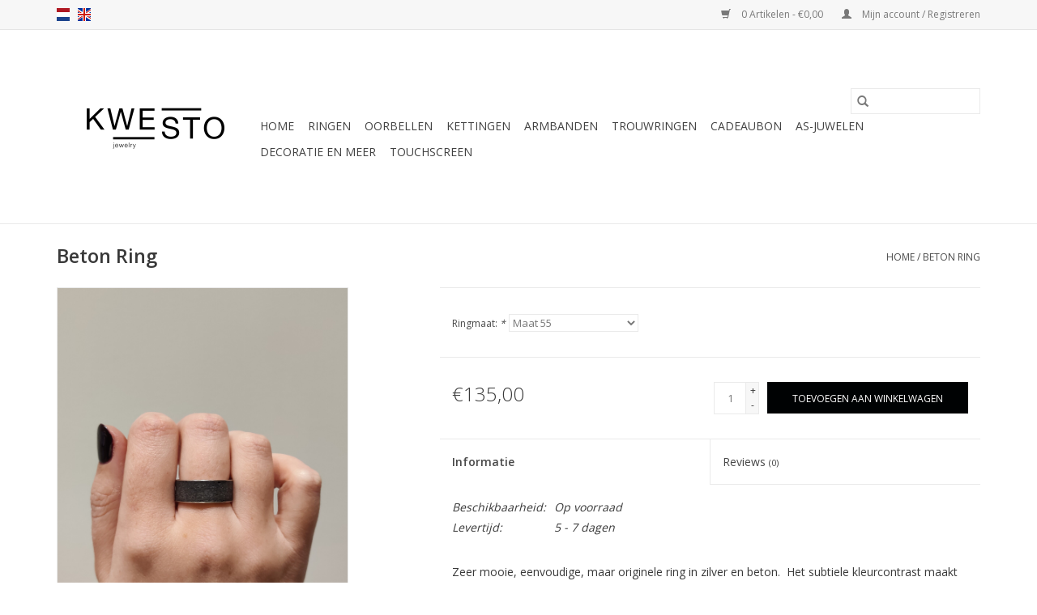

--- FILE ---
content_type: text/html;charset=utf-8
request_url: https://www.kwesto.be/nl/betonring.html
body_size: 7053
content:
<!DOCTYPE html>
<html lang="nl">
  <head>
    <meta charset="utf-8"/>
<!-- [START] 'blocks/head.rain' -->
<!--

  (c) 2008-2025 Lightspeed Netherlands B.V.
  http://www.lightspeedhq.com
  Generated: 15-12-2025 @ 02:43:21

-->
<link rel="canonical" href="https://www.kwesto.be/nl/betonring.html"/>
<link rel="alternate" href="https://www.kwesto.be/nl/index.rss" type="application/rss+xml" title="Nieuwe producten"/>
<meta name="robots" content="noodp,noydir"/>
<meta property="og:url" content="https://www.kwesto.be/nl/betonring.html?source=facebook"/>
<meta property="og:site_name" content="Kwesto"/>
<meta property="og:title" content="betonring "/>
<meta property="og:description" content="Ring in massief zilver met beton"/>
<meta property="og:image" content="https://cdn.webshopapp.com/shops/280513/files/428623314/beton-ring.jpg"/>
<!--[if lt IE 9]>
<script src="https://cdn.webshopapp.com/assets/html5shiv.js?2025-02-20"></script>
<![endif]-->
<!-- [END] 'blocks/head.rain' -->
    <title>betonring  - Kwesto</title>
    <meta name="description" content="Ring in massief zilver met beton" />
    <meta name="keywords" content="ring zilver juwelen gent kwesto geoxideerd zegelring" />
    <meta http-equiv="X-UA-Compatible" content="IE=edge,chrome=1">
    <meta name="viewport" content="width=device-width, initial-scale=1.0">
    <meta name="apple-mobile-web-app-capable" content="yes">
    <meta name="apple-mobile-web-app-status-bar-style" content="black">

    <link rel="shortcut icon" href="https://cdn.webshopapp.com/shops/280513/themes/118433/assets/favicon.ico?20250531201427" type="image/x-icon" />
    <link href='//fonts.googleapis.com/css?family=Open%20Sans:400,300,600' rel='stylesheet' type='text/css'>
    <link href='//fonts.googleapis.com/css?family=Open%20Sans:400,300,600' rel='stylesheet' type='text/css'>
    <link rel="shortcut icon" href="https://cdn.webshopapp.com/shops/280513/themes/118433/assets/favicon.ico?20250531201427" type="image/x-icon" />
    <link rel="stylesheet" href="https://cdn.webshopapp.com/shops/280513/themes/118433/assets/bootstrap-min.css?2025053120173820200921091826" />
    <link rel="stylesheet" href="https://cdn.webshopapp.com/shops/280513/themes/118433/assets/style.css?2025053120173820200921091826" />
    <link rel="stylesheet" href="https://cdn.webshopapp.com/shops/280513/themes/118433/assets/settings.css?2025053120173820200921091826" />
    <link rel="stylesheet" href="https://cdn.webshopapp.com/assets/gui-2-0.css?2025-02-20" />
    <link rel="stylesheet" href="https://cdn.webshopapp.com/assets/gui-responsive-2-0.css?2025-02-20" />
    <link rel="stylesheet" href="https://cdn.webshopapp.com/shops/280513/themes/118433/assets/custom.css?2025053120173820200921091826" />
    
    <script src="https://cdn.webshopapp.com/assets/jquery-1-9-1.js?2025-02-20"></script>
    <script src="https://cdn.webshopapp.com/assets/jquery-ui-1-10-1.js?2025-02-20"></script>

    <script type="text/javascript" src="https://cdn.webshopapp.com/shops/280513/themes/118433/assets/global.js?2025053120173820200921091826"></script>
		<script type="text/javascript" src="https://cdn.webshopapp.com/shops/280513/themes/118433/assets/bootstrap-min.js?2025053120173820200921091826"></script>
    <script type="text/javascript" src="https://cdn.webshopapp.com/shops/280513/themes/118433/assets/jcarousel.js?2025053120173820200921091826"></script>
    <script type="text/javascript" src="https://cdn.webshopapp.com/assets/gui.js?2025-02-20"></script>
    <script type="text/javascript" src="https://cdn.webshopapp.com/assets/gui-responsive-2-0.js?2025-02-20"></script>

    <script type="text/javascript" src="https://cdn.webshopapp.com/shops/280513/themes/118433/assets/share42.js?2025053120173820200921091826"></script>

    <!--[if lt IE 9]>
    <link rel="stylesheet" href="https://cdn.webshopapp.com/shops/280513/themes/118433/assets/style-ie.css?2025053120173820200921091826" />
    <![endif]-->
    <link rel="stylesheet" media="print" href="https://cdn.webshopapp.com/shops/280513/themes/118433/assets/print-min.css?2025053120173820200921091826" />
  </head>
  <body>
    <header>
  <div class="topnav">
    <div class="container">
            	<div class="left">
        	            <div class="languages" aria-label="Languages" role="region">
                  

  <a class="flag nl" title="Nederlands" lang="nl" href="https://www.kwesto.be/nl/go/product/127303093">nl</a>
  <a class="flag en" title="English" lang="en" href="https://www.kwesto.be/en/go/product/127303093">en</a>
            </div>
        	
                	</div>
      
      <div class="right">
        <span role="region" aria-label="Winkelwagen">
          <a href="https://www.kwesto.be/nl/cart/" title="Winkelwagen" class="cart">
            <span class="glyphicon glyphicon-shopping-cart"></span>
            0 Artikelen - €0,00
          </a>
        </span>
        <span>
          <a href="https://www.kwesto.be/nl/account/" title="Mijn account" class="my-account">
            <span class="glyphicon glyphicon-user"></span>
                        	Mijn account / Registreren
                      </a>
        </span>
      </div>
    </div>
  </div>

  <div class="navigation container">
    <div class="align">
      <div class="burger">
        <button type="button" aria-label="Open menu">
          <img src="https://cdn.webshopapp.com/shops/280513/themes/118433/assets/hamburger.png?20250531201427" width="32" height="32" alt="Menu">
        </button>
      </div>

              <div class="vertical logo">
          <a href="https://www.kwesto.be/nl/" title="Juwelen Kwesto">
            <img src="https://cdn.webshopapp.com/shops/280513/themes/118433/v/2087267/assets/logo.png?20250531201736" alt="Juwelen Kwesto" />
          </a>
        </div>
      
      <nav class="nonbounce desktop vertical">
        <form action="https://www.kwesto.be/nl/search/" method="get" id="formSearch" role="search">
          <input type="text" name="q" autocomplete="off" value="" aria-label="Zoeken" />
          <button type="submit" class="search-btn" title="Zoeken">
            <span class="glyphicon glyphicon-search"></span>
          </button>
        </form>
        <ul region="navigation" aria-label=Navigation menu>
          <li class="item home ">
            <a class="itemLink" href="https://www.kwesto.be/nl/">Home</a>
          </li>
          
                    	<li class="item sub">
              <a class="itemLink" href="https://www.kwesto.be/nl/ringen/" title="Ringen">
                Ringen
              </a>
                            	<span class="glyphicon glyphicon-play"></span>
                <ul class="subnav">
                                      <li class="subitem">
                      <a class="subitemLink" href="https://www.kwesto.be/nl/ringen/mannenringen/" title="Mannenringen">Mannenringen</a>
                                          </li>
                	              	</ul>
                          </li>
                    	<li class="item sub">
              <a class="itemLink" href="https://www.kwesto.be/nl/oorbellen/" title="Oorbellen">
                Oorbellen
              </a>
                            	<span class="glyphicon glyphicon-play"></span>
                <ul class="subnav">
                                      <li class="subitem">
                      <a class="subitemLink" href="https://www.kwesto.be/nl/oorbellen/stekers/" title="Stekers">Stekers</a>
                                          </li>
                	                    <li class="subitem">
                      <a class="subitemLink" href="https://www.kwesto.be/nl/oorbellen/oorhaken/" title="Oorhaken">Oorhaken</a>
                                          </li>
                	              	</ul>
                          </li>
                    	<li class="item sub">
              <a class="itemLink" href="https://www.kwesto.be/nl/kettingen/" title="Kettingen">
                Kettingen
              </a>
                            	<span class="glyphicon glyphicon-play"></span>
                <ul class="subnav">
                                      <li class="subitem">
                      <a class="subitemLink" href="https://www.kwesto.be/nl/kettingen/kettingen-met-hanger/" title="Kettingen met hanger">Kettingen met hanger</a>
                                          </li>
                	                    <li class="subitem">
                      <a class="subitemLink" href="https://www.kwesto.be/nl/kettingen/colliers/" title="Colliers">Colliers</a>
                                          </li>
                	              	</ul>
                          </li>
                    	<li class="item">
              <a class="itemLink" href="https://www.kwesto.be/nl/armbanden/" title="Armbanden">
                Armbanden
              </a>
                          </li>
                    	<li class="item">
              <a class="itemLink" href="https://www.kwesto.be/nl/trouwringen/" title="Trouwringen">
                Trouwringen
              </a>
                          </li>
                    	<li class="item">
              <a class="itemLink" href="https://www.kwesto.be/nl/cadeaubon/" title="Cadeaubon">
                Cadeaubon
              </a>
                          </li>
                    	<li class="item">
              <a class="itemLink" href="https://www.kwesto.be/nl/as-juwelen/" title="As-juwelen">
                As-juwelen
              </a>
                          </li>
                    	<li class="item">
              <a class="itemLink" href="https://www.kwesto.be/nl/decoratie-en-meer/" title="Decoratie en meer">
                Decoratie en meer
              </a>
                          </li>
                    	<li class="item">
              <a class="itemLink" href="https://www.kwesto.be/nl/touchscreen/" title="touchscreen">
                touchscreen
              </a>
                          </li>
          
          
          
          
                  </ul>

        <span class="glyphicon glyphicon-remove"></span>
      </nav>
    </div>
  </div>
</header>

    <div class="wrapper">
      <div class="container content" role="main">
                <div>
  <div class="page-title row">
    <div class="col-sm-6 col-md-6">
      <h1 class="product-page">
                  Beton Ring
              </h1>

          </div>

  	<div class="col-sm-6 col-md-6 breadcrumbs text-right" role="nav" aria-label="Breadcrumbs">
  <a href="https://www.kwesto.be/nl/" title="Home">Home</a>

      / <a href="https://www.kwesto.be/nl/betonring.html" aria-current="true">Beton Ring</a>
  </div>
	</div>

  <div class="product-wrap row">
    <div class="product-img col-sm-4 col-md-4" role="article" aria-label="Product images">
      <div class="zoombox">
        <div class="images">
                      <a class="zoom first" data-image-id="428623314">
                                              	<img src="https://cdn.webshopapp.com/shops/280513/files/428623314/1600x2048x1/beton-ring.jpg" alt="Beton Ring">
                                          </a>
                      <a class="zoom" data-image-id="384848184">
                                              	<img src="https://cdn.webshopapp.com/shops/280513/files/384848184/1600x2048x1/beton-ring.jpg" alt="Beton Ring">
                                          </a>
                      <a class="zoom" data-image-id="384848559">
                                              	<img src="https://cdn.webshopapp.com/shops/280513/files/384848559/1600x2048x1/beton-ring.jpg" alt="Beton Ring">
                                          </a>
                      <a class="zoom" data-image-id="384848558">
                                              	<img src="https://cdn.webshopapp.com/shops/280513/files/384848558/1600x2048x1/beton-ring.jpg" alt="Beton Ring">
                                          </a>
                      <a class="zoom" data-image-id="384848554">
                                              	<img src="https://cdn.webshopapp.com/shops/280513/files/384848554/1600x2048x1/beton-ring.jpg" alt="Beton Ring">
                                          </a>
                      <a class="zoom" data-image-id="384848555">
                                              	<img src="https://cdn.webshopapp.com/shops/280513/files/384848555/1600x2048x1/beton-ring.jpg" alt="Beton Ring">
                                          </a>
                      <a class="zoom" data-image-id="384848562">
                                              	<img src="https://cdn.webshopapp.com/shops/280513/files/384848562/1600x2048x1/beton-ring.jpg" alt="Beton Ring">
                                          </a>
                      <a class="zoom" data-image-id="384848556">
                                              	<img src="https://cdn.webshopapp.com/shops/280513/files/384848556/1600x2048x1/beton-ring.jpg" alt="Beton Ring">
                                          </a>
                  </div>

        <div class="thumbs row">
                      <div class="col-xs-3 col-sm-4 col-md-4">
              <a data-image-id="428623314">
                                                    	<img src="https://cdn.webshopapp.com/shops/280513/files/428623314/156x230x1/beton-ring.jpg" alt="Beton Ring" title="Beton Ring"/>
                	                              </a>
            </div>
                      <div class="col-xs-3 col-sm-4 col-md-4">
              <a data-image-id="384848184">
                                                    	<img src="https://cdn.webshopapp.com/shops/280513/files/384848184/156x230x1/beton-ring.jpg" alt="Beton Ring" title="Beton Ring"/>
                	                              </a>
            </div>
                      <div class="col-xs-3 col-sm-4 col-md-4">
              <a data-image-id="384848559">
                                                    	<img src="https://cdn.webshopapp.com/shops/280513/files/384848559/156x230x1/beton-ring.jpg" alt="Beton Ring" title="Beton Ring"/>
                	                              </a>
            </div>
                      <div class="col-xs-3 col-sm-4 col-md-4">
              <a data-image-id="384848558">
                                                    	<img src="https://cdn.webshopapp.com/shops/280513/files/384848558/156x230x1/beton-ring.jpg" alt="Beton Ring" title="Beton Ring"/>
                	                              </a>
            </div>
                      <div class="col-xs-3 col-sm-4 col-md-4">
              <a data-image-id="384848554">
                                                    	<img src="https://cdn.webshopapp.com/shops/280513/files/384848554/156x230x1/beton-ring.jpg" alt="Beton Ring" title="Beton Ring"/>
                	                              </a>
            </div>
                      <div class="col-xs-3 col-sm-4 col-md-4">
              <a data-image-id="384848555">
                                                    	<img src="https://cdn.webshopapp.com/shops/280513/files/384848555/156x230x1/beton-ring.jpg" alt="Beton Ring" title="Beton Ring"/>
                	                              </a>
            </div>
                      <div class="col-xs-3 col-sm-4 col-md-4">
              <a data-image-id="384848562">
                                                    	<img src="https://cdn.webshopapp.com/shops/280513/files/384848562/156x230x1/beton-ring.jpg" alt="Beton Ring" title="Beton Ring"/>
                	                              </a>
            </div>
                      <div class="col-xs-3 col-sm-4 col-md-4">
              <a data-image-id="384848556">
                                                    	<img src="https://cdn.webshopapp.com/shops/280513/files/384848556/156x230x1/beton-ring.jpg" alt="Beton Ring" title="Beton Ring"/>
                	                              </a>
            </div>
                  </div>
      </div>
    </div>

    <div class="product-info col-sm-8 col-md-7 col-md-offset-1">
      <form action="https://www.kwesto.be/nl/cart/add/253217607/" id="product_configure_form" method="post">
                  <div class="product-option row" role="group" aria-label="Product aanpassen">
            <div class="col-md-12">
              <input type="hidden" name="bundle_id" id="product_configure_bundle_id" value="">
<div class="product-configure">
  <div class="product-configure-options" aria-label="Select an option of the product. This will reload the page to show the new option." role="region">
    <div class="product-configure-options-option">
      <label for="product_configure_option_776108">Ringmaat: <em aria-hidden="true">*</em></label>
      <select name="option[776108]" id="product_configure_option_776108" onchange="document.getElementById('product_configure_form').action = 'https://www.kwesto.be/nl/product/options/127303093/'; document.getElementById('product_configure_form').submit();" aria-required="true">
        <option value="3263678">Maat 49</option>
        <option value="3263681">Maat 50</option>
        <option value="3263684">Maat 51</option>
        <option value="3263687">Maat 52</option>
        <option value="3263690">Maat 53</option>
        <option value="3263693">Maat 54</option>
        <option value="3263696" selected="selected">Maat 55</option>
        <option value="3263699">Maat 56</option>
        <option value="3263702">Maat 57</option>
        <option value="3263705">Maat 58</option>
        <option value="3263708">Maat 59</option>
        <option value="3263711">Maat 60</option>
        <option value="3263714">Maat 61</option>
        <option value="3263717">Maat 62</option>
        <option value="3263720">Maat 63</option>
        <option value="3263723">Maat 64</option>
      </select>
      <div class="product-configure-clear"></div>
    </div>
  </div>
</div>

            </div>
          </div>
        
        <div class="product-price row">
          <div class="price-wrap col-xs-5 col-md-5">
                        <span class="price" style="line-height: 30px;">€135,00
                                        </span>
          </div>

          <div class="cart col-xs-7 col-md-7">
            <div class="cart">
                            	<input type="text" name="quantity" value="1" aria-label="Aantal" />
                <div class="change">
                  <button type="button" onclick="updateQuantity('up');" class="up" aria-label="Increase quantity by 1">+</button>
                  <button type="button" onclick="updateQuantity('down');" class="down" aria-label="Decrease quantity by 1">-</button>
                </div>
              	<button type="button" onclick="$('#product_configure_form').submit();" class="btn glyphicon glyphicon-shopping-cart" title="Toevoegen aan winkelwagen"  aria-label="Toevoegen aan winkelwagen">
                	<span aria-hidden="true">Toevoegen aan winkelwagen</span>
              	</button>
                          </div>
          </div>
        </div>
      </form>

      <div class="product-tabs row">
        <div class="tabs">
          <ul>
            <li class="active col-2 information"><a rel="info" href="#">Informatie</a></li>
                        <li class="col-2 reviews"><a rel="reviews" href="#">Reviews <small>(0)</small></a></li>          </ul>
        </div>

        <div class="tabsPages">
          <div class="page info active">
            <table class="details">
            	              	   						
                              <tr class="availability">
                  <td>Beschikbaarheid:</td>
                                    <td><span class="in-stock">Op voorraad</span>
                                      </td>
                                  </tr>
              
                              <tr class="deliverytime">
                  <td>Levertijd:</td>
                  <td>5 - 7 dagen</td>
                </tr>
              
              
            </table>

                        <div class="clearfix"></div>

            <p><span style="vertical-align: inherit;">Zeer mooie, eenvoudige, maar originele ring in zilver en beton.  Het subtiele kleurcontrast maakt het apart en uniek.  Het zilver is aan de binnenzijde licht afgerond zodat de ring zeer aangenaam is om te dragen.  Doordat het handwerk is, kan de ring op verschillende breedtes en alle maten gemaakt worden.</span></p>
<p><span style="vertical-align: inherit;">- <strong>Afmetingen</strong>: 10mm (verkrijgbaar in <strong>verschillende breedtes</strong></span><span style="vertical-align: inherit;">)</span></p>
<p><span style="vertical-align: inherit;">- <strong>Kleur</strong>: beton grijs </span></p>
<p><span style="vertical-align: inherit;">- <strong>Material</strong>: zilver 925, beton</span></p>

                      </div>
          
          <div class="page reviews">
            
            <div class="bottom">
              <div class="right">
                <a href="https://www.kwesto.be/nl/account/review/127303093/">Je beoordeling toevoegen</a>
              </div>
              <span>0</span> sterren op basis van <span>0</span> beoordelingen
            </div>
          </div>
        </div>
      </div>
    </div>
  </div>

  <div class="product-actions row" role="complementary">
    <div class="social-media col-xs-12 col-md-4" role="group" aria-label="Share on social media">
      <div class="share42init" data-url="https://www.kwesto.be/nl/betonring.html" data-image="https://cdn.webshopapp.com/shops/280513/files/428623314/300x250x2/beton-ring.jpg"></div>
    </div>

    <div class="col-md-7 col-xs-12 col-md-offset-1">
      <div class="tags-actions row">
        <div class="tags col-xs-12 col-md-4" role="group" aria-label="Tags">
                    	<a href="https://www.kwesto.be/nl/tags/beton-ring/" title="beton ring">beton ring</a> /                     	<a href="https://www.kwesto.be/nl/tags/mannenring/" title="mannenring">mannenring</a> /                     	<a href="https://www.kwesto.be/nl/tags/zilveren-ring/" title="zilveren ring">zilveren ring</a>                             </div>

        <div class="actions col-xs-12 col-md-8 text-right" role="group" aria-label="Actions">
          <a href="https://www.kwesto.be/nl/account/wishlistAdd/127303093/?variant_id=253217607" title="Aan verlanglijst toevoegen">
            Aan verlanglijst toevoegen
          </a> /
          <a href="https://www.kwesto.be/nl/compare/add/253217607/" title="Toevoegen om te vergelijken">
            Toevoegen om te vergelijken
          </a> /
                    <a href="#" onclick="window.print(); return false;" title="Afdrukken">
            Afdrukken
          </a>
        </div>
      </div>
    </div>
  </div>

	
  		<div class="products related row">
      <div class="col-md-12">
        <h3>Gerelateerde producten</h3>
      </div>
            	<div class="product col-xs-6 col-sm-3 col-md-3">
  <div class="image-wrap">
    <a href="https://www.kwesto.be/nl/ring-chopstick.html" title="Ring Chopstick">
                              <img src="https://cdn.webshopapp.com/shops/280513/files/370259841/262x276x1/ring-chopstick.jpg" width="262" height="276" alt="Ring Chopstick" title="Ring Chopstick" />
                </a>

    <div class="description text-center">
      <a href="https://www.kwesto.be/nl/ring-chopstick.html" title="Ring Chopstick">
                <div class="text">
                    Ring in geoxideerd zilver.
                  </div>
      </a>
      <a href="https://www.kwesto.be/nl/cart/add/244098046/" class="cart">Toevoegen aan winkelwagen</a>    </div>
  </div>

  <div class="info">
    <a href="https://www.kwesto.be/nl/ring-chopstick.html" title="Ring Chopstick" class="title">
        Ring Chopstick     </a>

    <div class="left">
    
    €475,00 
   </div>
         </div>
</div>



            	<div class="product col-xs-6 col-sm-3 col-md-3">
  <div class="image-wrap">
    <a href="https://www.kwesto.be/nl/ring-rockit.html" title="Ring Rockit">
                              <img src="https://cdn.webshopapp.com/shops/280513/files/370263183/262x276x1/ring-rockit.jpg" width="262" height="276" alt="Ring Rockit" title="Ring Rockit" />
                </a>

    <div class="description text-center">
      <a href="https://www.kwesto.be/nl/ring-rockit.html" title="Ring Rockit">
                <div class="text">
                    Ring in geoxideerd zilver.
                  </div>
      </a>
      <a href="https://www.kwesto.be/nl/cart/add/244101316/" class="cart">Toevoegen aan winkelwagen</a>    </div>
  </div>

  <div class="info">
    <a href="https://www.kwesto.be/nl/ring-rockit.html" title="Ring Rockit" class="title">
        Ring Rockit     </a>

    <div class="left">
    
    €379,00 
   </div>
         </div>
</div>


<div class="clearfix visible-xs"></div>

            	<div class="product col-xs-6 col-sm-3 col-md-3">
  <div class="image-wrap">
    <a href="https://www.kwesto.be/nl/ring-carbon-zilver-2.html" title="Ring Carbon/Zilver">
                              <img src="https://cdn.webshopapp.com/shops/280513/files/404863087/262x276x1/ring-carbon-zilver.jpg" width="262" height="276" alt="Ring Carbon/Zilver" title="Ring Carbon/Zilver" />
                </a>

    <div class="description text-center">
      <a href="https://www.kwesto.be/nl/ring-carbon-zilver-2.html" title="Ring Carbon/Zilver">
                <div class="text">
                    Ring in carbon en zilver.
                  </div>
      </a>
      <a href="https://www.kwesto.be/nl/cart/add/267685304/" class="cart">Toevoegen aan winkelwagen</a>    </div>
  </div>

  <div class="info">
    <a href="https://www.kwesto.be/nl/ring-carbon-zilver-2.html" title="Ring Carbon/Zilver" class="title">
        Ring Carbon/Zilver     </a>

    <div class="left">
    
    €249,00 
   </div>
         </div>
</div>



            	<div class="product col-xs-6 col-sm-3 col-md-3">
  <div class="image-wrap">
    <a href="https://www.kwesto.be/nl/ring-beton-kader.html" title="Beton kader">
                              <img src="https://cdn.webshopapp.com/shops/280513/files/419358502/262x276x1/beton-kader.jpg" width="262" height="276" alt="Beton kader" title="Beton kader" />
                </a>

    <div class="description text-center">
      <a href="https://www.kwesto.be/nl/ring-beton-kader.html" title="Beton kader">
                <div class="text">
                    Ring bestaande uit een kadertje opgevuld met beton.
                  </div>
      </a>
      <a href="https://www.kwesto.be/nl/cart/add/276629913/" class="cart">Toevoegen aan winkelwagen</a>    </div>
  </div>

  <div class="info">
    <a href="https://www.kwesto.be/nl/ring-beton-kader.html" title="Beton kader" class="title">
        Beton kader     </a>

    <div class="left">
    
    €159,00 
   </div>
         </div>
</div>


<div class="clearfix visible-xs"></div>

            	<div class="product col-xs-6 col-sm-3 col-md-3">
  <div class="image-wrap">
    <a href="https://www.kwesto.be/nl/ring-koperdraadje.html" title="Ring koperdraadje">
                              <img src="https://cdn.webshopapp.com/shops/280513/files/424111418/262x276x1/ring-koperdraadje.jpg" width="262" height="276" alt="Ring koperdraadje" title="Ring koperdraadje" />
                </a>

    <div class="description text-center">
      <a href="https://www.kwesto.be/nl/ring-koperdraadje.html" title="Ring koperdraadje">
                <div class="text">
                    Eigentijdse ruwe ring met koperdraadje.
                  </div>
      </a>
      <a href="https://www.kwesto.be/nl/cart/add/279930157/" class="cart">Toevoegen aan winkelwagen</a>    </div>
  </div>

  <div class="info">
    <a href="https://www.kwesto.be/nl/ring-koperdraadje.html" title="Ring koperdraadje" class="title">
        Ring koperdraadje     </a>

    <div class="left">
    
    €169,00 
   </div>
         </div>
</div>



          </div>
	</div>


<script src="https://cdn.webshopapp.com/shops/280513/themes/118433/assets/jquery-zoom-min.js?2025053120173820200921091826" type="text/javascript"></script>
<script type="text/javascript">
function updateQuantity(way){
    var quantity = parseInt($('.cart input').val());

    if (way == 'up'){
        if (quantity < 10000){
            quantity++;
        } else {
            quantity = 10000;
        }
    } else {
        if (quantity > 1){
            quantity--;
        } else {
            quantity = 1;
        }
    }

    $('.cart input').val(quantity);
}
</script>

<div itemscope itemtype="https://schema.org/Product">
  <meta itemprop="name" content="Beton Ring">
  <meta itemprop="image" content="https://cdn.webshopapp.com/shops/280513/files/428623314/300x250x2/beton-ring.jpg" />    <meta itemprop="description" content="Zilveren ring met beton" />  <meta itemprop="itemCondition" itemtype="https://schema.org/OfferItemCondition" content="https://schema.org/NewCondition"/>
      <meta itemprop="sku" content="KW R 19" />

<div itemprop="offers" itemscope itemtype="https://schema.org/Offer">
      <meta itemprop="price" content="135.00" />
    <meta itemprop="priceCurrency" content="EUR" />
    <meta itemprop="validFrom" content="2025-12-15" />
  <meta itemprop="priceValidUntil" content="2026-03-15" />
  <meta itemprop="url" content="https://www.kwesto.be/nl/betonring.html" />
   <meta itemprop="availability" content="https://schema.org/InStock"/>
  <meta itemprop="inventoryLevel" content="1" />
 </div>
</div>
      </div>

      <footer>
  <hr class="full-width" />
  <div class="container">
    <div class="social row">
              <form id="formNewsletter" action="https://www.kwesto.be/nl/account/newsletter/" method="post" class="newsletter col-xs-12 col-sm-7 col-md-7">
          <label class="title" for="formNewsletterEmail">Meld je aan voor onze nieuwsbrief:</label>
          <input type="hidden" name="key" value="b57cdac32ab2d4742cdcc935ed49beca" />
          <input type="text" name="email" id="formNewsletterEmail" value="" placeholder="E-mail"/>
          <button
            type="submit"
            class="btn glyphicon glyphicon-send"
            title="Abonneer"
          >
            <span>Abonneer</span>
          </button>
        </form>
      
            	<div class="social-media col-xs-12 col-md-12  col-sm-5 col-md-5 text-right">
        	<div class="inline-block relative">
          	<a href="https://www.facebook.com/kwestojuwelen" class="social-icon facebook" target="_blank" aria-label="Facebook Kwesto"></a>          	          	          	<a href="https://www.pinterest.com/KwestoJuwelen/" class="social-icon pinterest" target="_blank" aria-label="Pinterest Kwesto"></a>          	          	          	<a href="https://www.instagram.com/kwestojuwelen/" class="social-icon instagram" target="_blank" aria-label="Instagram Kwesto"></a>
          	        	</div>
      	</div>
          </div>

    <hr class="full-width" />

    <div class="links row">
      <div class="col-xs-12 col-sm-3 col-md-3" role="article" aria-label="Klantenservice links">
        <label class="footercollapse" for="_1">
          <strong>Klantenservice</strong>
          <span class="glyphicon glyphicon-chevron-down hidden-sm hidden-md hidden-lg"></span>
        </label>
        <input class="footercollapse_input hidden-md hidden-lg hidden-sm" id="_1" type="checkbox">
        <div class="list">
          <ul class="no-underline no-list-style">
                          <li>
                <a href="https://www.kwesto.be/nl/service/about/" title="Over ons" >
                  Over ons
                </a>
              </li>
                          <li>
                <a href="https://www.kwesto.be/nl/service/general-terms-conditions/" title="Algemene voorwaarden" >
                  Algemene voorwaarden
                </a>
              </li>
                          <li>
                <a href="https://www.kwesto.be/nl/service/privacy-policy/" title="Privacy Policy" >
                  Privacy Policy
                </a>
              </li>
                          <li>
                <a href="https://www.kwesto.be/nl/service/payment-methods/" title="Betaalmethoden" >
                  Betaalmethoden
                </a>
              </li>
                          <li>
                <a href="https://www.kwesto.be/nl/service/shipping-returns/" title="Verzenden &amp; retourneren" >
                  Verzenden &amp; retourneren
                </a>
              </li>
                          <li>
                <a href="https://www.kwesto.be/nl/service/" title="Klantenservice" >
                  Klantenservice
                </a>
              </li>
                          <li>
                <a href="https://www.kwesto.be/nl/sitemap/" title="Sitemap" >
                  Sitemap
                </a>
              </li>
                      </ul>
        </div>
      </div>

      <div class="col-xs-12 col-sm-3 col-md-3" role="article" aria-label="Producten links">
    		<label class="footercollapse" for="_2">
        	<strong>Producten</strong>
          <span class="glyphicon glyphicon-chevron-down hidden-sm hidden-md hidden-lg"></span>
        </label>
        <input class="footercollapse_input hidden-md hidden-lg hidden-sm" id="_2" type="checkbox">
        <div class="list">
          <ul>
            <li><a href="https://www.kwesto.be/nl/collection/" title="Alle producten">Alle producten</a></li>
                        <li><a href="https://www.kwesto.be/nl/collection/?sort=newest" title="Nieuwe producten">Nieuwe producten</a></li>
            <li><a href="https://www.kwesto.be/nl/collection/offers/" title="Aanbiedingen">Aanbiedingen</a></li>
                        <li><a href="https://www.kwesto.be/nl/tags/" title="Tags">Tags</a></li>            <li><a href="https://www.kwesto.be/nl/index.rss" title="RSS-feed">RSS-feed</a></li>
          </ul>
        </div>
      </div>

      <div class="col-xs-12 col-sm-3 col-md-3" role="article" aria-label="Mijn account links">
        <label class="footercollapse" for="_3">
        	<strong>
          	          		Mijn account
          	        	</strong>
          <span class="glyphicon glyphicon-chevron-down hidden-sm hidden-md hidden-lg"></span>
        </label>
        <input class="footercollapse_input hidden-md hidden-lg hidden-sm" id="_3" type="checkbox">

        <div class="list">
          <ul>
            
                        	            		<li><a href="https://www.kwesto.be/nl/account/" title="Registreren">Registreren</a></li>
            	                        	            		<li><a href="https://www.kwesto.be/nl/account/orders/" title="Mijn bestellingen">Mijn bestellingen</a></li>
            	                        	            		<li><a href="https://www.kwesto.be/nl/account/tickets/" title="Mijn tickets">Mijn tickets</a></li>
            	                        	            		<li><a href="https://www.kwesto.be/nl/account/wishlist/" title="Mijn verlanglijst">Mijn verlanglijst</a></li>
            	                        	                      </ul>
        </div>
      </div>

      <div class="col-xs-12 col-sm-3 col-md-3" role="article" aria-label="Company info">
      	<label class="footercollapse" for="_4">
      		<strong>
                        	Kwesto - Hooiaard 4 - Gent
                      </strong>
          <span class="glyphicon glyphicon-chevron-down hidden-sm hidden-md hidden-lg"></span>
        </label>
        <input class="footercollapse_input hidden-md hidden-lg hidden-sm" id="_4" type="checkbox">

        <div class="list">
        	          	<span class="contact-description">Contemporary jewelry</span>
                  	          	<div class="contact" role="group" aria-label="Phone number: +32 4 65 08 05 84">
            	<span class="glyphicon glyphicon-earphone"></span>
            	+32 4 65 08 05 84
          	</div>
        	        	          	<div class="contact">
            	<span class="glyphicon glyphicon-envelope"></span>
            	<a href="/cdn-cgi/l/email-protection#b6dfd8d0d9f6ddc1d3c5c2d998d4d3" title="Email" aria-label="E-mail: info@kwesto.be">
              	<span class="__cf_email__" data-cfemail="422b2c242d0229352731362d6c2027">[email&#160;protected]</span>
            	</a>
          	</div>
        	        </div>

                
              </div>
    </div>
  	<hr class="full-width" />
  </div>

  <div class="copyright-payment">
    <div class="container">
      <div class="row">
        <div class="copyright col-md-6">
          © Copyright 2025 Kwesto
                    	- Powered by
          	          		<a href="https://www.lightspeedhq.be/" title="Lightspeed" target="_blank" aria-label="Powered by Lightspeed">Lightspeed</a>
          		          	                  </div>
        <div class="payments col-md-6 text-right">
                      <a href="https://www.kwesto.be/nl/service/payment-methods/" title="Visa">
              <img src="https://cdn.webshopapp.com/assets/icon-payment-visa.png?2025-02-20" alt="Visa" />
            </a>
                      <a href="https://www.kwesto.be/nl/service/payment-methods/" title="Bank transfer">
              <img src="https://cdn.webshopapp.com/assets/icon-payment-banktransfer.png?2025-02-20" alt="Bank transfer" />
            </a>
                      <a href="https://www.kwesto.be/nl/service/payment-methods/" title="Maestro">
              <img src="https://cdn.webshopapp.com/assets/icon-payment-maestro.png?2025-02-20" alt="Maestro" />
            </a>
                      <a href="https://www.kwesto.be/nl/service/payment-methods/" title="Bancontact">
              <img src="https://cdn.webshopapp.com/assets/icon-payment-mistercash.png?2025-02-20" alt="Bancontact" />
            </a>
                      <a href="https://www.kwesto.be/nl/service/payment-methods/" title="MasterCard">
              <img src="https://cdn.webshopapp.com/assets/icon-payment-mastercard.png?2025-02-20" alt="MasterCard" />
            </a>
                      <a href="https://www.kwesto.be/nl/service/payment-methods/" title="Belfius">
              <img src="https://cdn.webshopapp.com/assets/icon-payment-belfius.png?2025-02-20" alt="Belfius" />
            </a>
                      <a href="https://www.kwesto.be/nl/service/payment-methods/" title="American Express">
              <img src="https://cdn.webshopapp.com/assets/icon-payment-americanexpress.png?2025-02-20" alt="American Express" />
            </a>
                      <a href="https://www.kwesto.be/nl/service/payment-methods/" title="KBC">
              <img src="https://cdn.webshopapp.com/assets/icon-payment-kbc.png?2025-02-20" alt="KBC" />
            </a>
                      <a href="https://www.kwesto.be/nl/service/payment-methods/" title="iDEAL">
              <img src="https://cdn.webshopapp.com/assets/icon-payment-ideal.png?2025-02-20" alt="iDEAL" />
            </a>
                      <a href="https://www.kwesto.be/nl/service/payment-methods/" title="Klarna Pay Later">
              <img src="https://cdn.webshopapp.com/assets/icon-payment-klarnapaylater.png?2025-02-20" alt="Klarna Pay Later" />
            </a>
                  </div>
      </div>
    </div>
  </div>
</footer>
    </div>
    <!-- [START] 'blocks/body.rain' -->
<script data-cfasync="false" src="/cdn-cgi/scripts/5c5dd728/cloudflare-static/email-decode.min.js"></script><script>
(function () {
  var s = document.createElement('script');
  s.type = 'text/javascript';
  s.async = true;
  s.src = 'https://www.kwesto.be/nl/services/stats/pageview.js?product=127303093&hash=be53';
  ( document.getElementsByTagName('head')[0] || document.getElementsByTagName('body')[0] ).appendChild(s);
})();
</script>
  
<!-- Global site tag (gtag.js) - Google Analytics -->
<script async src="https://www.googletagmanager.com/gtag/js?id=G-H7WCHLJGTG"></script>
<script>
    window.dataLayer = window.dataLayer || [];
    function gtag(){dataLayer.push(arguments);}

        gtag('consent', 'default', {"ad_storage":"denied","ad_user_data":"denied","ad_personalization":"denied","analytics_storage":"denied","region":["AT","BE","BG","CH","GB","HR","CY","CZ","DK","EE","FI","FR","DE","EL","HU","IE","IT","LV","LT","LU","MT","NL","PL","PT","RO","SK","SI","ES","SE","IS","LI","NO","CA-QC"]});
    
    gtag('js', new Date());
    gtag('config', 'G-H7WCHLJGTG', {
        'currency': 'EUR',
                'country': 'BE'
    });

        gtag('event', 'view_item', {"items":[{"item_id":"KW R 19","item_name":"Beton Ring","currency":"EUR","item_brand":"","item_variant":"Ringmaat: Maat 55","price":135,"quantity":1,"item_category":"Ringen","item_category2":"Trouwringen","item_category3":"Mannenringen"}],"currency":"EUR","value":135});
    </script>
<!-- [END] 'blocks/body.rain' -->
      </body>
</html>


--- FILE ---
content_type: text/javascript;charset=utf-8
request_url: https://www.kwesto.be/nl/services/stats/pageview.js?product=127303093&hash=be53
body_size: -413
content:
// SEOshop 15-12-2025 02:43:23